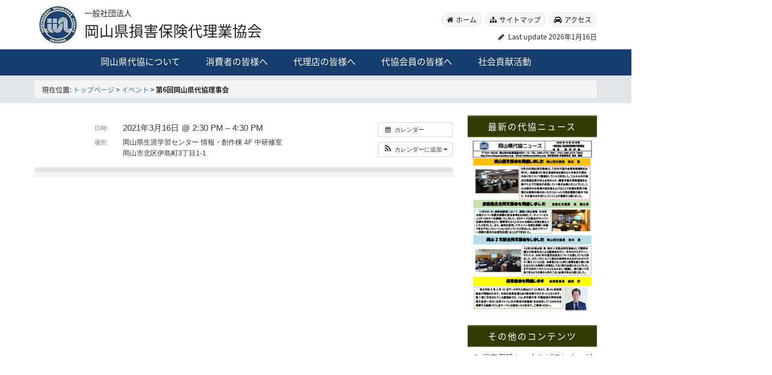

--- FILE ---
content_type: text/html; charset=UTF-8
request_url: https://www.okayamadaikyo.or.jp/%E3%82%A4%E3%83%99%E3%83%B3%E3%83%88/%E7%AC%AC6%E5%9B%9E%E5%B2%A1%E5%B1%B1%E7%9C%8C%E4%BB%A3%E5%8D%94%E7%90%86%E4%BA%8B%E4%BC%9A/
body_size: 10056
content:
<!DOCTYPE html>
<html lang="ja" class="no-js">
<head>
<meta charset="UTF-8">
<meta name="viewport" content="width=device-width, initial-scale=1">

<title>  第6回岡山県代協理事会</title>

<style>
img{
	margin: 0;
	padding: 0;
	vertical-align: bottom;
}

body {
	margin: 0;
}

</style>


<!-- wp_head -->
<meta name="description" content="カレンダー カレンダーに追加 Timely カレンダーに追加 Google に追加 Outlook に追加 Apple カレンダーに追加 他のカレンダーに追加 XML ファイルとしてエクスポート 日時: 2021年3月16日 @ 2:30 " />
<meta name='robots' content='max-image-preview:large' />
	<style>img:is([sizes="auto" i], [sizes^="auto," i]) { contain-intrinsic-size: 3000px 1500px }</style>
	<link rel='stylesheet' id='ai1ec_style-css' href='//www.okayamadaikyo.or.jp/wp-content/plugins/all-in-one-event-calendar/public/themes-ai1ec/vortex/css/ai1ec_parsed_css.css?ver=3.0.0' type='text/css' media='all' />
<link rel='stylesheet' id='wp-block-library-css' href='https://www.okayamadaikyo.or.jp/wp-includes/css/dist/block-library/style.min.css?ver=6.8.3' type='text/css' media='all' />
<style id='classic-theme-styles-inline-css' type='text/css'>
/*! This file is auto-generated */
.wp-block-button__link{color:#fff;background-color:#32373c;border-radius:9999px;box-shadow:none;text-decoration:none;padding:calc(.667em + 2px) calc(1.333em + 2px);font-size:1.125em}.wp-block-file__button{background:#32373c;color:#fff;text-decoration:none}
</style>
<style id='global-styles-inline-css' type='text/css'>
:root{--wp--preset--aspect-ratio--square: 1;--wp--preset--aspect-ratio--4-3: 4/3;--wp--preset--aspect-ratio--3-4: 3/4;--wp--preset--aspect-ratio--3-2: 3/2;--wp--preset--aspect-ratio--2-3: 2/3;--wp--preset--aspect-ratio--16-9: 16/9;--wp--preset--aspect-ratio--9-16: 9/16;--wp--preset--color--black: #000000;--wp--preset--color--cyan-bluish-gray: #abb8c3;--wp--preset--color--white: #ffffff;--wp--preset--color--pale-pink: #f78da7;--wp--preset--color--vivid-red: #cf2e2e;--wp--preset--color--luminous-vivid-orange: #ff6900;--wp--preset--color--luminous-vivid-amber: #fcb900;--wp--preset--color--light-green-cyan: #7bdcb5;--wp--preset--color--vivid-green-cyan: #00d084;--wp--preset--color--pale-cyan-blue: #8ed1fc;--wp--preset--color--vivid-cyan-blue: #0693e3;--wp--preset--color--vivid-purple: #9b51e0;--wp--preset--gradient--vivid-cyan-blue-to-vivid-purple: linear-gradient(135deg,rgba(6,147,227,1) 0%,rgb(155,81,224) 100%);--wp--preset--gradient--light-green-cyan-to-vivid-green-cyan: linear-gradient(135deg,rgb(122,220,180) 0%,rgb(0,208,130) 100%);--wp--preset--gradient--luminous-vivid-amber-to-luminous-vivid-orange: linear-gradient(135deg,rgba(252,185,0,1) 0%,rgba(255,105,0,1) 100%);--wp--preset--gradient--luminous-vivid-orange-to-vivid-red: linear-gradient(135deg,rgba(255,105,0,1) 0%,rgb(207,46,46) 100%);--wp--preset--gradient--very-light-gray-to-cyan-bluish-gray: linear-gradient(135deg,rgb(238,238,238) 0%,rgb(169,184,195) 100%);--wp--preset--gradient--cool-to-warm-spectrum: linear-gradient(135deg,rgb(74,234,220) 0%,rgb(151,120,209) 20%,rgb(207,42,186) 40%,rgb(238,44,130) 60%,rgb(251,105,98) 80%,rgb(254,248,76) 100%);--wp--preset--gradient--blush-light-purple: linear-gradient(135deg,rgb(255,206,236) 0%,rgb(152,150,240) 100%);--wp--preset--gradient--blush-bordeaux: linear-gradient(135deg,rgb(254,205,165) 0%,rgb(254,45,45) 50%,rgb(107,0,62) 100%);--wp--preset--gradient--luminous-dusk: linear-gradient(135deg,rgb(255,203,112) 0%,rgb(199,81,192) 50%,rgb(65,88,208) 100%);--wp--preset--gradient--pale-ocean: linear-gradient(135deg,rgb(255,245,203) 0%,rgb(182,227,212) 50%,rgb(51,167,181) 100%);--wp--preset--gradient--electric-grass: linear-gradient(135deg,rgb(202,248,128) 0%,rgb(113,206,126) 100%);--wp--preset--gradient--midnight: linear-gradient(135deg,rgb(2,3,129) 0%,rgb(40,116,252) 100%);--wp--preset--font-size--small: 13px;--wp--preset--font-size--medium: 20px;--wp--preset--font-size--large: 36px;--wp--preset--font-size--x-large: 42px;--wp--preset--spacing--20: 0.44rem;--wp--preset--spacing--30: 0.67rem;--wp--preset--spacing--40: 1rem;--wp--preset--spacing--50: 1.5rem;--wp--preset--spacing--60: 2.25rem;--wp--preset--spacing--70: 3.38rem;--wp--preset--spacing--80: 5.06rem;--wp--preset--shadow--natural: 6px 6px 9px rgba(0, 0, 0, 0.2);--wp--preset--shadow--deep: 12px 12px 50px rgba(0, 0, 0, 0.4);--wp--preset--shadow--sharp: 6px 6px 0px rgba(0, 0, 0, 0.2);--wp--preset--shadow--outlined: 6px 6px 0px -3px rgba(255, 255, 255, 1), 6px 6px rgba(0, 0, 0, 1);--wp--preset--shadow--crisp: 6px 6px 0px rgba(0, 0, 0, 1);}:where(.is-layout-flex){gap: 0.5em;}:where(.is-layout-grid){gap: 0.5em;}body .is-layout-flex{display: flex;}.is-layout-flex{flex-wrap: wrap;align-items: center;}.is-layout-flex > :is(*, div){margin: 0;}body .is-layout-grid{display: grid;}.is-layout-grid > :is(*, div){margin: 0;}:where(.wp-block-columns.is-layout-flex){gap: 2em;}:where(.wp-block-columns.is-layout-grid){gap: 2em;}:where(.wp-block-post-template.is-layout-flex){gap: 1.25em;}:where(.wp-block-post-template.is-layout-grid){gap: 1.25em;}.has-black-color{color: var(--wp--preset--color--black) !important;}.has-cyan-bluish-gray-color{color: var(--wp--preset--color--cyan-bluish-gray) !important;}.has-white-color{color: var(--wp--preset--color--white) !important;}.has-pale-pink-color{color: var(--wp--preset--color--pale-pink) !important;}.has-vivid-red-color{color: var(--wp--preset--color--vivid-red) !important;}.has-luminous-vivid-orange-color{color: var(--wp--preset--color--luminous-vivid-orange) !important;}.has-luminous-vivid-amber-color{color: var(--wp--preset--color--luminous-vivid-amber) !important;}.has-light-green-cyan-color{color: var(--wp--preset--color--light-green-cyan) !important;}.has-vivid-green-cyan-color{color: var(--wp--preset--color--vivid-green-cyan) !important;}.has-pale-cyan-blue-color{color: var(--wp--preset--color--pale-cyan-blue) !important;}.has-vivid-cyan-blue-color{color: var(--wp--preset--color--vivid-cyan-blue) !important;}.has-vivid-purple-color{color: var(--wp--preset--color--vivid-purple) !important;}.has-black-background-color{background-color: var(--wp--preset--color--black) !important;}.has-cyan-bluish-gray-background-color{background-color: var(--wp--preset--color--cyan-bluish-gray) !important;}.has-white-background-color{background-color: var(--wp--preset--color--white) !important;}.has-pale-pink-background-color{background-color: var(--wp--preset--color--pale-pink) !important;}.has-vivid-red-background-color{background-color: var(--wp--preset--color--vivid-red) !important;}.has-luminous-vivid-orange-background-color{background-color: var(--wp--preset--color--luminous-vivid-orange) !important;}.has-luminous-vivid-amber-background-color{background-color: var(--wp--preset--color--luminous-vivid-amber) !important;}.has-light-green-cyan-background-color{background-color: var(--wp--preset--color--light-green-cyan) !important;}.has-vivid-green-cyan-background-color{background-color: var(--wp--preset--color--vivid-green-cyan) !important;}.has-pale-cyan-blue-background-color{background-color: var(--wp--preset--color--pale-cyan-blue) !important;}.has-vivid-cyan-blue-background-color{background-color: var(--wp--preset--color--vivid-cyan-blue) !important;}.has-vivid-purple-background-color{background-color: var(--wp--preset--color--vivid-purple) !important;}.has-black-border-color{border-color: var(--wp--preset--color--black) !important;}.has-cyan-bluish-gray-border-color{border-color: var(--wp--preset--color--cyan-bluish-gray) !important;}.has-white-border-color{border-color: var(--wp--preset--color--white) !important;}.has-pale-pink-border-color{border-color: var(--wp--preset--color--pale-pink) !important;}.has-vivid-red-border-color{border-color: var(--wp--preset--color--vivid-red) !important;}.has-luminous-vivid-orange-border-color{border-color: var(--wp--preset--color--luminous-vivid-orange) !important;}.has-luminous-vivid-amber-border-color{border-color: var(--wp--preset--color--luminous-vivid-amber) !important;}.has-light-green-cyan-border-color{border-color: var(--wp--preset--color--light-green-cyan) !important;}.has-vivid-green-cyan-border-color{border-color: var(--wp--preset--color--vivid-green-cyan) !important;}.has-pale-cyan-blue-border-color{border-color: var(--wp--preset--color--pale-cyan-blue) !important;}.has-vivid-cyan-blue-border-color{border-color: var(--wp--preset--color--vivid-cyan-blue) !important;}.has-vivid-purple-border-color{border-color: var(--wp--preset--color--vivid-purple) !important;}.has-vivid-cyan-blue-to-vivid-purple-gradient-background{background: var(--wp--preset--gradient--vivid-cyan-blue-to-vivid-purple) !important;}.has-light-green-cyan-to-vivid-green-cyan-gradient-background{background: var(--wp--preset--gradient--light-green-cyan-to-vivid-green-cyan) !important;}.has-luminous-vivid-amber-to-luminous-vivid-orange-gradient-background{background: var(--wp--preset--gradient--luminous-vivid-amber-to-luminous-vivid-orange) !important;}.has-luminous-vivid-orange-to-vivid-red-gradient-background{background: var(--wp--preset--gradient--luminous-vivid-orange-to-vivid-red) !important;}.has-very-light-gray-to-cyan-bluish-gray-gradient-background{background: var(--wp--preset--gradient--very-light-gray-to-cyan-bluish-gray) !important;}.has-cool-to-warm-spectrum-gradient-background{background: var(--wp--preset--gradient--cool-to-warm-spectrum) !important;}.has-blush-light-purple-gradient-background{background: var(--wp--preset--gradient--blush-light-purple) !important;}.has-blush-bordeaux-gradient-background{background: var(--wp--preset--gradient--blush-bordeaux) !important;}.has-luminous-dusk-gradient-background{background: var(--wp--preset--gradient--luminous-dusk) !important;}.has-pale-ocean-gradient-background{background: var(--wp--preset--gradient--pale-ocean) !important;}.has-electric-grass-gradient-background{background: var(--wp--preset--gradient--electric-grass) !important;}.has-midnight-gradient-background{background: var(--wp--preset--gradient--midnight) !important;}.has-small-font-size{font-size: var(--wp--preset--font-size--small) !important;}.has-medium-font-size{font-size: var(--wp--preset--font-size--medium) !important;}.has-large-font-size{font-size: var(--wp--preset--font-size--large) !important;}.has-x-large-font-size{font-size: var(--wp--preset--font-size--x-large) !important;}
:where(.wp-block-post-template.is-layout-flex){gap: 1.25em;}:where(.wp-block-post-template.is-layout-grid){gap: 1.25em;}
:where(.wp-block-columns.is-layout-flex){gap: 2em;}:where(.wp-block-columns.is-layout-grid){gap: 2em;}
:root :where(.wp-block-pullquote){font-size: 1.5em;line-height: 1.6;}
</style>
<link rel='stylesheet' id='tablepress-default-css' href='https://www.okayamadaikyo.or.jp/wp-content/tablepress-combined.min.css?ver=52' type='text/css' media='all' />
<script type="text/javascript" src="https://www.okayamadaikyo.or.jp/?ai1ec_render_js=event.js&amp;is_backend=false&amp;ver=3.0.0" id="ai1ec_requirejs-js"></script>
<link rel="https://api.w.org/" href="https://www.okayamadaikyo.or.jp/wp-json/" /><link rel="canonical" href="https://www.okayamadaikyo.or.jp/イベント/%e7%ac%ac6%e5%9b%9e%e5%b2%a1%e5%b1%b1%e7%9c%8c%e4%bb%a3%e5%8d%94%e7%90%86%e4%ba%8b%e4%bc%9a/" />
<link rel="alternate" title="oEmbed (JSON)" type="application/json+oembed" href="https://www.okayamadaikyo.or.jp/wp-json/oembed/1.0/embed?url=https%3A%2F%2Fwww.okayamadaikyo.or.jp%2F%E3%82%A4%E3%83%99%E3%83%B3%E3%83%88%2F%25e7%25ac%25ac6%25e5%259b%259e%25e5%25b2%25a1%25e5%25b1%25b1%25e7%259c%258c%25e4%25bb%25a3%25e5%258d%2594%25e7%2590%2586%25e4%25ba%258b%25e4%25bc%259a%2F" />
<link rel="alternate" title="oEmbed (XML)" type="text/xml+oembed" href="https://www.okayamadaikyo.or.jp/wp-json/oembed/1.0/embed?url=https%3A%2F%2Fwww.okayamadaikyo.or.jp%2F%E3%82%A4%E3%83%99%E3%83%B3%E3%83%88%2F%25e7%25ac%25ac6%25e5%259b%259e%25e5%25b2%25a1%25e5%25b1%25b1%25e7%259c%258c%25e4%25bb%25a3%25e5%258d%2594%25e7%2590%2586%25e4%25ba%258b%25e4%25bc%259a%2F&#038;format=xml" />
<meta property="og:url" content="https://www.okayamadaikyo.or.jp/%E3%82%A4%E3%83%99%E3%83%B3%E3%83%88/%E7%AC%AC6%E5%9B%9E%E5%B2%A1%E5%B1%B1%E7%9C%8C%E4%BB%A3%E5%8D%94%E7%90%86%E4%BA%8B%E4%BC%9A/" />
<meta property="og:title" content="第6回岡山県代協理事会 (2021-03-16)" />
<meta property="og:type" content="article" />
<meta property="og:description" content="" />
<meta property="og:image" content="" />
<meta name="twitter:card" content="summary" />
<meta name="twitter:title" content="第6回岡山県代協理事会 (2021-03-16)" />
<meta name="twitter:description" content="データなし" />
<meta name="twitter:image" content="" />
<link rel="icon" href="https://www.okayamadaikyo.or.jp/wp-content/uploads/2016/01/cropped-rogosyou21-1-32x32.png" sizes="32x32" />
<link rel="icon" href="https://www.okayamadaikyo.or.jp/wp-content/uploads/2016/01/cropped-rogosyou21-1-192x192.png" sizes="192x192" />
<link rel="apple-touch-icon" href="https://www.okayamadaikyo.or.jp/wp-content/uploads/2016/01/cropped-rogosyou21-1-180x180.png" />
<meta name="msapplication-TileImage" content="https://www.okayamadaikyo.or.jp/wp-content/uploads/2016/01/cropped-rogosyou21-1-270x270.png" />
		<style type="text/css" id="wp-custom-css">
			.widget_sp_image-image-link img {
	height: auto;
}

.excel_bg tr:nth-child(odd){
	background-color:#f6f6f6;
}

.excel_bg tr:first-of-type{
	background-color:#DAEEF3;
}

table.center_3 tr td:nth-child(3) {
	text-align:left !important;
}

.bousai_banner {
	background-color:darkgreen;
	color:#FFF !important;
	padding:10px !important;
	width:100% !important;
	display:block !important;
	border:double !important;
	text-decoration:none !important;
}

.bousai_banner:hover {
	background-color:#2b8f2b;
	color:#FFF !important;
	padding:10px;
	width:100%;
	display:block;
	border:double;
	text-decoration:none !important;
}

.footer_mail:before {
    content: "\f0e0";
    font-family: FontAwesome;
    padding-right: 0.5rem;
}		</style>
		
</head>

<body class="wp-singular ai1ec_event-template-default single single-ai1ec_event postid-3099 wp-theme-corporation">
<a name="pagetop" id="pagetop"></a>

<header>
<div class="container">
<div class="row">

<div class="col-xs-12 col-sm-8 col-md-7 header_table">
<div class="header_logo"><a href="/"><img src="/logo.png" alt="岡山県損害保険代理業協会" title="岡山県損害保険代理業協会"></a></div>
<div class="header_title">
<div class="header_description">一般社団法人</div>
<div class="header_name">岡山県損害保険代理業協会</div>
</div>
</div>



<div class="hidden-xs col-sm-4 col-md-5 header_right">
<div class="header_nav clearfix">
<a href="https://www.okayamadaikyo.or.jp" class="home_icon">ホーム</a>
<a href="/sitemaps/" class="sitemap_icon hidden-sm">サイトマップ</a>
<a href="/aboutus/office/" class="car_icon">アクセス</a>
</div>

<div class="last_update">
Last update 
2026年1月16日</div>
</div>
</div>
</div>



<nav class="navbar-default">
  <div class="container-fluid">
    <!-- Brand and toggle get grouped for better mobile display -->
    <div class="navbar-header">
      <button type="button" class="navbar-toggle collapsed" data-toggle="collapse" data-target="#bs-example-navbar-collapse-1" aria-expanded="false">
        <span class="sr-only">Toggle navigation</span>
        <i class="fa fa-navicon"></i>
        <span class="icon-bar-title">MENU</span>
      </button>
      <a class="navbar-brand visible-xs pen_icon" href="/"> 
2026年1月16日 更新</a>
    </div>

    <!-- Collect the nav links, forms, and other content for toggling -->

<div class="container" style="color:#163C6E">
<div class="row">
<div class="col-sm-12 col-md-12 nogutter">

<div class="collapse navbar-collapse" id="bs-example-navbar-collapse-1">



<ul class="nav navbar-nav">
<li class="visible-xs"><a href="/" class="home_icon">ホーム</a></li>
<li class="menu-item menu-item-type-post_type menu-item-object-page menu-item-has-children menu-item-761"><a href="https://www.okayamadaikyo.or.jp/aboutus/">岡山県代協について</a>
<ul class="sub-menu">
	<li class="menu-item menu-item-type-post_type menu-item-object-page menu-item-719"><a href="https://www.okayamadaikyo.or.jp/aboutus/history/">沿革</a></li>
	<li class="menu-item menu-item-type-post_type menu-item-object-page menu-item-716"><a href="https://www.okayamadaikyo.or.jp/aboutus/overview/">組織概要</a></li>
	<li class="menu-item menu-item-type-post_type menu-item-object-page menu-item-718"><a href="https://www.okayamadaikyo.or.jp/aboutus/summary/">事業概要</a></li>
	<li class="menu-item menu-item-type-custom menu-item-object-custom menu-item-702"><a target="_blank" href="/wp-content/uploads/2020/05/rule1_202005.pdf">定款</a></li>
	<li class="menu-item menu-item-type-post_type menu-item-object-page menu-item-717"><a href="https://www.okayamadaikyo.or.jp/aboutus/financial/">決算公告</a></li>
</ul>
</li>
<li class="def menu-item menu-item-type-post_type menu-item-object-page menu-item-has-children menu-item-708"><a href="https://www.okayamadaikyo.or.jp/consumer/">消費者の皆様へ</a>
<ul class="sub-menu">
	<li class="menu-item menu-item-type-custom menu-item-object-custom menu-item-692"><a target="_blank" href="http://www.nihondaikyo.or.jp/insurance/08.aspx">保険について</a></li>
	<li class="menu-item menu-item-type-custom menu-item-object-custom menu-item-693"><a target="_blank" href="http://www.nihondaikyo.or.jp/agent/01.aspx">損害保険代理店とは</a></li>
	<li class="menu-item menu-item-type-custom menu-item-object-custom menu-item-694"><a target="_blank" href="http://www.nihondaikyo.or.jp/nihondaikyo/26.aspx">損害保険代理業協会とは</a></li>
	<li class="menu-item menu-item-type-post_type menu-item-object-page menu-item-722"><a href="https://www.okayamadaikyo.or.jp/consumer/norms/">募集規範</a></li>
	<li class="menu-item menu-item-type-post_type menu-item-object-page menu-item-721"><a href="https://www.okayamadaikyo.or.jp/consumer/anti-social_forces/">反社会勢力への対応に関する基本方針</a></li>
	<li class="menu-item menu-item-type-post_type menu-item-object-page menu-item-720"><a href="https://www.okayamadaikyo.or.jp/consumer/statement/">倫理綱領</a></li>
	<li class="menu-item menu-item-type-post_type menu-item-object-page menu-item-723"><a href="https://www.okayamadaikyo.or.jp/member/%e6%ad%a3%e4%bc%9a%e5%93%a1%e4%b8%80%e8%a6%a7/">正会員一覧</a></li>
	<li class="menu-item menu-item-type-post_type menu-item-object-page menu-item-1805"><a href="https://www.okayamadaikyo.or.jp/member/%e4%b8%80%e8%88%ac%e4%bc%9a%e5%93%a1%e4%b8%80%e8%a6%a7/">一般会員一覧</a></li>
	<li class="menu-item menu-item-type-post_type menu-item-object-page menu-item-889"><a href="https://www.okayamadaikyo.or.jp/member/%e8%b3%9b%e5%8a%a9%e4%bc%9a%e5%93%a1%e4%b8%80%e8%a6%a7/">賛助会員一覧</a></li>
</ul>
</li>
<li class="def menu-item menu-item-type-post_type menu-item-object-page menu-item-has-children menu-item-707"><a href="https://www.okayamadaikyo.or.jp/agency/">代理店の皆様へ</a>
<ul class="sub-menu">
	<li class="menu-item menu-item-type-custom menu-item-object-custom menu-item-1132"><a href="http://www.okayamadaikyo.or.jp/agency/#link02">入会のご案内</a></li>
	<li class="menu-item menu-item-type-custom menu-item-object-custom menu-item-697"><a target="_blank" href="https://www.nihondaikyo.or.jp/guideline01-04#01-04-02">損害保険大学課程</a></li>
</ul>
</li>
<li class="def menu-item menu-item-type-post_type menu-item-object-page menu-item-has-children menu-item-706"><a href="https://www.okayamadaikyo.or.jp/member/">代協会員の皆様へ</a>
<ul class="sub-menu">
	<li class="menu-item menu-item-type-post_type menu-item-object-page menu-item-727"><a href="https://www.okayamadaikyo.or.jp/member/schedule/">岡山県代協の行事予定</a></li>
	<li class="menu-item menu-item-type-custom menu-item-object-custom menu-item-928"><a target="_blank" href="http://www.nihondaikyo.or.jp/member/93.aspx">日本代協の行事予定</a></li>
	<li class="menu-item menu-item-type-post_type menu-item-object-page menu-item-726"><a href="https://www.okayamadaikyo.or.jp/member/rule/">定款・規則集</a></li>
	<li class="menu-item menu-item-type-post_type menu-item-object-page menu-item-725"><a href="https://www.okayamadaikyo.or.jp/member/archive/">書庫</a></li>
	<li class="menu-item menu-item-type-post_type menu-item-object-page menu-item-724"><a href="https://www.okayamadaikyo.or.jp/member/tieup/">提携事業</a></li>
	<li class="menu-item menu-item-type-custom menu-item-object-custom menu-item-696"><a target="_blank" href="http://www.nihondaikyo.or.jp/foragent/62.aspx">代理店賠責「日本代協新プラン」</a></li>
</ul>
</li>
<li class="def menu-item menu-item-type-post_type menu-item-object-page menu-item-has-children menu-item-705"><a href="https://www.okayamadaikyo.or.jp/social/">社会貢献活動</a>
<ul class="sub-menu">
	<li class="menu-item menu-item-type-post_type menu-item-object-page menu-item-728"><a href="https://www.okayamadaikyo.or.jp/social/news/">岡山県代協ニュース</a></li>
	<li class="menu-item menu-item-type-custom menu-item-object-custom menu-item-698"><a target="_blank" href="/wp-content/uploads/2016/06/inochi.pdf">生命のメッセージ展</a></li>
</ul>
</li>

<li class="visible-xs"><a href="/sitemaps/" class="sitemap_icon">サイトマップ</a></li>
<li class="visible-xs"><a href="/aboutus/office/" class="car_icon">アクセス</a></li>
</ul>
</div><!-- /.navbar-collapse -->
</div></div></div>
</div><!-- /.container-fluid -->
</nav>

</header>





<div class="breadcrumb_container hidden-xs">
<div class="container">
<div class="row">
<div class="col-sm-12 col-md-12">


<ol class="breadcrumb">現在位置: <a href="https://www.okayamadaikyo.or.jp/">トップページ</a> &gt; <a href="https://www.okayamadaikyo.or.jp/イベント/">イベント</a> &gt; <strong class="current">第6回岡山県代協理事会</strong>

</ol>
</div></div></div></div>





<!-- single -->



<div class="container">
<div class="row">


<div class="col-xs-12 col-sm-9 col-md-9 contents_left">


<div class="timely ai1ec-single-event
	ai1ec-event-id-3099
	ai1ec-event-instance-id-422
		">

<a id="ai1ec-event"></a>

<div class="ai1ec-actions">
	<div class="ai1ec-btn-group-vertical ai1ec-clearfix">
		<a class="ai1ec-calendar-link ai1ec-btn ai1ec-btn-default ai1ec-btn-sm
        ai1ec-tooltip-trigger "
    href="https://www.okayamadaikyo.or.jp/member/schedule/"
    
    data-placement="left"
    title="すべてのイベントを表示">
    <i class="ai1ec-fa ai1ec-fa-calendar ai1ec-fa-fw"></i>
    <span class="ai1ec-hidden-xs">カレンダー</span>
</a>
	</div>

	<div class="ai1ec-btn-group-vertical ai1ec-clearfix">
							<div class="ai1ec-subscribe-dropdown ai1ec-dropdown ai1ec-btn
	ai1ec-btn-default ai1ec-btn-sm">
	<span role="button" class="ai1ec-dropdown-toggle ai1ec-subscribe"
			data-toggle="ai1ec-dropdown">
		<i class="ai1ec-fa ai1ec-icon-rss ai1ec-fa-lg ai1ec-fa-fw"></i>
		<span class="ai1ec-hidden-xs">
							カレンダーに追加
						<span class="ai1ec-caret"></span>
		</span>
	</span>
			<ul class="ai1ec-dropdown-menu ai1ec-pull-right" role="menu">
		<li>
			<a class="ai1ec-tooltip-trigger ai1ec-tooltip-auto" target="_blank"
				data-placement="left" title="この URL を自分の Timely カレンダー用にコピーするか、クリックしてリッチテキストカレンダーに追加してください"
				href="http&#x3A;&#x2F;&#x2F;www.okayamadaikyo.or.jp&#x2F;&#x3F;plugin&#x3D;all-in-one-event-calendar&amp;controller&#x3D;ai1ec_exporter_controller&amp;action&#x3D;export_events&amp;ai1ec_post_ids&#x3D;3099">
				<i class="ai1ec-fa ai1ec-fa-lg ai1ec-fa-fw ai1ec-icon-timely"></i>
				Timely カレンダーに追加
			</a>
		</li>
		<li>
			<a class="ai1ec-tooltip-trigger ai1ec-tooltip-auto" target="_blank"
			  data-placement="left" title="Google カレンダーでこのカレンダーを購読"
			  href="https://www.google.com/calendar/render?cid=http&#x25;3A&#x25;2F&#x25;2Fwww.okayamadaikyo.or.jp&#x25;2F&#x25;3Fplugin&#x25;3Dall-in-one-event-calendar&#x25;26controller&#x25;3Dai1ec_exporter_controller&#x25;26action&#x25;3Dexport_events&#x25;26ai1ec_post_ids&#x25;3D3099&#x25;26no_html&#x25;3Dtrue&#x25;26&#x25;26">
				<i class="ai1ec-fa ai1ec-icon-google ai1ec-fa-lg ai1ec-fa-fw"></i>
				Google に追加
			</a>
		</li>
		<li>
			<a class="ai1ec-tooltip-trigger ai1ec-tooltip-auto" target="_blank"
			  data-placement="left" title="MS Outlook でこのカレンダーを購読"
			  href="webcal&#x3A;&#x2F;&#x2F;www.okayamadaikyo.or.jp&#x2F;&#x3F;plugin&#x3D;all-in-one-event-calendar&amp;controller&#x3D;ai1ec_exporter_controller&amp;action&#x3D;export_events&amp;ai1ec_post_ids&#x3D;3099&amp;no_html&#x3D;true">
				<i class="ai1ec-fa ai1ec-icon-windows ai1ec-fa-lg ai1ec-fa-fw"></i>
				Outlook に追加
			</a>
		</li>
		<li>
			<a class="ai1ec-tooltip-trigger ai1ec-tooltip-auto" target="_blank"
			  data-placement="left" title="Apple Calendar / iCal でこのカレンダーを購読"
			  href="webcal&#x3A;&#x2F;&#x2F;www.okayamadaikyo.or.jp&#x2F;&#x3F;plugin&#x3D;all-in-one-event-calendar&amp;controller&#x3D;ai1ec_exporter_controller&amp;action&#x3D;export_events&amp;ai1ec_post_ids&#x3D;3099&amp;no_html&#x3D;true">
				<i class="ai1ec-fa ai1ec-icon-apple ai1ec-fa-lg ai1ec-fa-fw"></i>
				Apple カレンダーに追加
			</a>
		</li>
		<li>
						<a class="ai1ec-tooltip-trigger ai1ec-tooltip-auto"
			  data-placement="left" title="このカレンダーを別のプレーンテキストカレンダーで購読"
			  href="http&#x3A;&#x2F;&#x2F;www.okayamadaikyo.or.jp&#x2F;&#x3F;plugin&#x3D;all-in-one-event-calendar&amp;controller&#x3D;ai1ec_exporter_controller&amp;action&#x3D;export_events&amp;ai1ec_post_ids&#x3D;3099&amp;no_html&#x3D;true">
				<i class="ai1ec-fa ai1ec-icon-calendar ai1ec-fa-fw"></i>
				他のカレンダーに追加
			</a>
		</li>
		<li>
			<a class="ai1ec-tooltip-trigger ai1ec-tooltip-auto"
			  data-placement="left" title=""
			  href="http&#x3A;&#x2F;&#x2F;www.okayamadaikyo.or.jp&#x2F;&#x3F;plugin&#x3D;all-in-one-event-calendar&amp;controller&#x3D;ai1ec_exporter_controller&amp;action&#x3D;export_events&amp;ai1ec_post_ids&#x3D;3099&xml=true">
				<i class="ai1ec-fa ai1ec-fa-file-text ai1ec-fa-lg ai1ec-fa-fw"></i>
				XML ファイルとしてエクスポート
			</a>
		</li>
	</ul>
</div>

			</div>

	</div>

			<div class="ai1ec-event-details ai1ec-clearfix">

	<div class="ai1ec-time ai1ec-row">
		<div class="ai1ec-field-label ai1ec-col-sm-3">日時:</div>
		<div class="ai1ec-field-value ai1ec-col-sm-9 dt-duration">
			2021年3月16日 @ 2:30 PM – 4:30 PM
								</div>
		<div class="ai1ec-hidden dt-start">2021-03-16T14:30:00+09:00</div>
		<div class="ai1ec-hidden dt-end">2021-03-16T16:30:00+09:00</div>
	</div>

			<div class="ai1ec-location ai1ec-row">
			<div class="ai1ec-field-label ai1ec-col-sm-3">場所:</div>
			<div class="ai1ec-field-value ai1ec-col-sm-9 p-location">
				岡山県生涯学習センター 情報・創作棟 4F 中研修室<br />
岡山市北区伊島町3丁目1-1
			</div>
		</div>
	
	
	
	
	
	
				
				
	</div>
			
	
</div>
<footer class="timely ai1ec-event-footer">
	</footer>

</div>


<div class="col-xs-12 col-sm-3 col-md-3 contents_right">

<!-- sidebar -->


<aside id="secondary" class="sidebar widget-area" role="complementary">
<section id="widget_sp_image-2" class="side_widget1"><h3 class="widget-title">最新の代協ニュース</h3>
<a href="https://www.okayamadaikyo.or.jp/wp-content/uploads/2025/12/20251226.pdf" target="_blank" class="widget_sp_image-image-link" title="最新の代協ニュース"><img width="320" height="440" alt="岡山県代協ニュース" class="attachment-full aligncenter" style="max-width: 100%;" src="https://www.okayamadaikyo.or.jp/wp-content/uploads/2025/12/20251226.jpg" /></a></section>

<section id="custom_html-3" class="widget_text side_widget1"><div class="textwidget custom-html-widget"><br></div></section>

<section id="nav_menu-2" class="side_widget1"><h3 class="widget-title">その他のコンテンツ</h3>
<div class="menu-%e3%81%9d%e3%81%ae%e4%bb%96%e3%81%ae%e3%82%b3%e3%83%b3%e3%83%86%e3%83%b3%e3%83%84-container"><ul id="menu-%e3%81%9d%e3%81%ae%e4%bb%96%e3%81%ae%e3%82%b3%e3%83%b3%e3%83%86%e3%83%b3%e3%83%84" class="menu"><li class="menu-item menu-item-type-custom menu-item-object-custom menu-item-701"><a target="_blank" href="http://sonpo-totalplanner-ag.jp/form/search.php">損害保険トータルプランナーがいる代理店の検索</a></li>
<li class="menu-item menu-item-type-post_type menu-item-object-page menu-item-733"><a href="https://www.okayamadaikyo.or.jp/member/schedule/">行事予定</a></li>
<li class="menu-item menu-item-type-post_type menu-item-object-page menu-item-732"><a href="https://www.okayamadaikyo.or.jp/epair-2/">提携修理工場一覧</a></li>
<li class="menu-item menu-item-type-custom menu-item-object-custom menu-item-880"><a href="https://www.okayamadaikyo.or.jp/member/tieup/#tieup06">提携レンタカー</a></li>
<li class="menu-item menu-item-type-post_type menu-item-object-page menu-item-730"><a href="https://www.okayamadaikyo.or.jp/link/">リンク集</a></li>
<li class="menu-item menu-item-type-taxonomy menu-item-object-category menu-item-965"><a href="https://www.okayamadaikyo.or.jp/category/newspaper/">代協活動新聞記事</a></li>
<li class="menu-item menu-item-type-custom menu-item-object-custom menu-item-1106"><a target="_blank" href="/wp-content/uploads/2025/09/20250901.pdf">山陽新聞広告<br>　<span style="font-size:1.3rem;">（掲載日 2025年9月1日）</span></a></li>
</ul></div></section>

<section id="custom_html-4" class="widget_text side_widget1"><div class="textwidget custom-html-widget"><center><a href="https://www.okayamadaikyo.or.jp/wp-content/uploads/2025/02/bousai_2025.pdf" class="bousai_banner" target="_blank">ぼうさい探検隊募集チラシ申込書</a>
</center>
<br>

<center><a href="https://news.mynavi.jp/kikaku/20250627-3350276/" target="_blank"><img src="https://www.okayamadaikyo.or.jp/wp-content/uploads/2025/07/3f0b8725ea4898d864bea4d16174fa76.jpg" width="262"></a>
</center>
<br>

<center><a href="https://news.mynavi.jp/kikaku/20250627-3350380/" target="_blank"><img src="https://www.okayamadaikyo.or.jp/wp-content/uploads/2025/07/020b8f0b9624038ca1b32d4d494fa807.jpg" width="262"></a>
</center>
<br>

<center><a href="https://www.nihondaikyo.or.jp/wp-content/themes/bones/pr24/" target="_blank"><img src="https://www.okayamadaikyo.or.jp/wp-content/uploads/2025/07/d4497481f6ecda60abb7ef422a326ebe.jpg" width="262"></a>
</center>
<br>

<center><a href="https://goo.gl/vbqcjp" target="_blank"><img src="https://www.okayamadaikyo.or.jp/wp-content/uploads/2019/01/youtube_banner.png" width="262"></a>
</center>
<br></div></section>

<section id="media_image-4" class="side_widget1"><a href="https://www.youtube.com/@sonpokyokai" target="_blank"><img width="640" height="120" src="https://www.okayamadaikyo.or.jp/wp-content/uploads/2023/11/youtube_banner.png" class="image wp-image-4385  attachment-full size-full" alt="" style="max-width: 100%; height: auto;" decoding="async" loading="lazy" /></a></section>

<section id="custom_html-6" class="widget_text side_widget1"><div class="textwidget custom-html-widget"><br></div></section>

<section id="media_image-3" class="side_widget1"><a href="https://onl.sc/pbbuW94" target="_blank"><img width="600" height="113" src="https://www.okayamadaikyo.or.jp/wp-content/uploads/2023/01/planner_bnr-600x113.jpg" class="image wp-image-4033  attachment-medium size-medium" alt="" style="max-width: 100%; height: auto;" decoding="async" loading="lazy" /></a></section>

<section id="custom_html-5" class="widget_text side_widget1"><div class="textwidget custom-html-widget"><br></div></section>

<section id="media_image-2" class="side_widget1"><a href="https://www.sonpo.or.jp/news/caution/syuri.html"><img width="300" height="250" src="https://www.okayamadaikyo.or.jp/wp-content/uploads/2022/12/ptn01-_300_250.jpg" class="image wp-image-3973  attachment-full size-full" alt="" style="max-width: 100%; height: auto;" decoding="async" loading="lazy" /></a></section>

<section id="custom_html-2" class="widget_text side_widget1"><div class="textwidget custom-html-widget"><br></div></section>

<section id="nav_menu-3" class="side_widget1"><h3 class="widget-title">協会へのご連絡</h3>
<div class="menu-%e5%8d%94%e4%bc%9a%e3%81%b8%e3%81%ae%e3%81%94%e9%80%a3%e7%b5%a1-container"><ul id="menu-%e5%8d%94%e4%bc%9a%e3%81%b8%e3%81%ae%e3%81%94%e9%80%a3%e7%b5%a1" class="menu"><li class="menu-item menu-item-type-post_type menu-item-object-page menu-item-729"><a href="https://www.okayamadaikyo.or.jp/aboutus/office/">事務局</a></li>
<li class="menu-item menu-item-type-custom menu-item-object-custom menu-item-699"><a href="mailto:info@okayamadaikyo.or.jp">お問い合わせ</a></li>
<li class="menu-item menu-item-type-post_type menu-item-object-page menu-item-700"><a href="https://www.okayamadaikyo.or.jp/sitemaps/">サイトマップ</a></li>
</ul></div></section>

</aside><!-- .sidebar .widget-area -->





</div>


<div class="col-xs-12 col-sm-12 col-md-12">
<a href="#pagetop" class="to_pagetop_btm up_icon no_deco">このページの先頭へ戻る</a>
</div>

</div>
</div>

<!-- footer -->





<footer class="clearfix">
<div class="container">

<div class="row parts clearfix">
<div class="col-xs-12 hidden-xs col-sm-4 col-md-4">
<section id="nav_menu-4" class="footer_widget1 hidden-xs"><h5 class="widget-title">一般社団法人 岡山県損害保険代理業協会</h5>
<div class="menu-%e3%83%95%e3%83%83%e3%82%bf%e5%b7%a6-container"><ul id="menu-%e3%83%95%e3%83%83%e3%82%bf%e5%b7%a6" class="menu"><li class="menu-item menu-item-type-custom menu-item-object-custom menu-item-home menu-item-683"><a href="http://www.okayamadaikyo.or.jp/">ホーム</a></li>
<li class="menu-item menu-item-type-post_type menu-item-object-page menu-item-709"><a href="https://www.okayamadaikyo.or.jp/member/">代協会員の皆様へ</a></li>
<li class="menu-item menu-item-type-post_type menu-item-object-page menu-item-710"><a href="https://www.okayamadaikyo.or.jp/agency/">代理店の皆様へ</a></li>
<li class="menu-item menu-item-type-post_type menu-item-object-page menu-item-711"><a href="https://www.okayamadaikyo.or.jp/aboutus/">岡山県代協について</a></li>
<li class="menu-item menu-item-type-post_type menu-item-object-page menu-item-712"><a href="https://www.okayamadaikyo.or.jp/consumer/">消費者の皆様へ</a></li>
<li class="menu-item menu-item-type-post_type menu-item-object-page menu-item-713"><a href="https://www.okayamadaikyo.or.jp/social/">社会貢献活動</a></li>
<li class="menu-item menu-item-type-post_type menu-item-object-page menu-item-714"><a href="https://www.okayamadaikyo.or.jp/sitemaps/">サイトマップ</a></li>
</ul></div></section>

</div>


<div class="col-xs-12 hidden-xs col-sm-4 col-md-4">

		<section id="recent-posts-3" class="footer_widget2 hidden-xs">
		<h5 class="widget-title">新着情報（最新10件）</h5>

		<ul>
											<li>
					<a href="https://www.okayamadaikyo.or.jp/news/20260115/">2月18日 岡山南支部会のご案内</a>
									</li>
											<li>
					<a href="https://www.okayamadaikyo.or.jp/news/20260130/">1月30日 第4回 津山支部会開催【研修講演会】 ご案内</a>
									</li>
											<li>
					<a href="https://www.okayamadaikyo.or.jp/news/20260123/">2026年1月23日 覚書締結4周年記念研修会・懇親会のご案内</a>
									</li>
											<li>
					<a href="https://www.okayamadaikyo.or.jp/news/20260123-2/">2026年1月23日 第5回 岡山県代協 理事会開催のご案内</a>
									</li>
											<li>
					<a href="https://www.okayamadaikyo.or.jp/news/20260120/">2026年1月20日 岡山南支部会のご案内 （企業物件の評価と比例てん補払いについて）</a>
									</li>
											<li>
					<a href="https://www.okayamadaikyo.or.jp/news_old/20251204/">12月4日 『倉敷南北合同支部会・合同忘年会』のご案内</a>
									</li>
											<li>
					<a href="https://www.okayamadaikyo.or.jp/news_old/20251217/">12月17日 第4回 岡山県代協理事会開催のご案内</a>
									</li>
											<li>
					<a href="https://www.okayamadaikyo.or.jp/news_old/20251203/">12月3日 岡山３支部合同支部会のご案内（財津顧問弁護士講演会）</a>
									</li>
											<li>
					<a href="https://www.okayamadaikyo.or.jp/news_old/20251129/">11月29日 AEDと普通救命講習会のご案内</a>
									</li>
											<li>
					<a href="https://www.okayamadaikyo.or.jp/news_old/20251025/">10月25日 クリーン作戦のご案内</a>
									</li>
					</ul>

		</section>

</div>


<div class="col-xs-12 col-sm-4 col-md-4 search_window">

<div class="footer_corporation">

<div class="footer_coname">
一般社団法人<br>
岡山県損害保険代理業協会</div>

	<div class="kaizen_sengen" style="float:right; margin-top:-3rem;">
		<a href="https://web.sr-shindan.jp/corp/detail/1859/index.html" target="_blank">
			<img src="https://www.okayamadaikyo.or.jp/wp-content/uploads/2021/08/mark-01-sengen.png" width="120">
		</a>
	</div>

<div class="footer_zip">
703-8235</div>

<div class="footer_address">岡山市中区原尾島859-10</div>
<div class="footer_tel"><a href="tel:086-270-7861">
086-270-7861</a>
</div>
<div class="footer_fax">
086-270-7862</div>
<div class="footer_mail">
info@okayamadaikyo.or.jp</div>
</div>

&copy;2006 - 2024 岡山県損害保険代理業協会</div>
</div>
</div>

</footer>


<div class="footer_bg hidden-xs">
<img src="https://www.okayamadaikyo.or.jp/wp-content/themes/corporation/footer_bg.png" alt="" class="img-responsive" /></div>
<div class="footer_bg visible-xs">
<img src="https://www.okayamadaikyo.or.jp/wp-content/themes/corporation/footer_mobile_bg.jpg" alt="" class="img-responsive" /></div>

<link href="https://www.okayamadaikyo.or.jp/wp-content/themes/corporation/bootstrap3/css/bootstrap.min.css" rel="stylesheet" type="text/css">
<link href="//maxcdn.bootstrapcdn.com/font-awesome/4.4.0/css/font-awesome.min.css" rel="stylesheet" type="text/css">
<link href="https://www.okayamadaikyo.or.jp/wp-content/themes/corporation/style.css" rel="stylesheet" type="text/css">
<link href="https://www.okayamadaikyo.or.jp/wp-content/themes/corporation/notosansjapanese.css" rel="stylesheet" type="text/css">




<script src="/wp-content/themes/corporation/bootstrap3/js/jquery.min.js"></script>
<script src="/wp-content/themes/corporation/bootstrap3/js/bootstrap.min.js"></script>

<script>
jQuery(function(){
   jQuery('a[href^=#]').click(function() {
	  var speed = 500; // ミリ秒
	  var href= jQuery(this).attr("href");
	  var target = jQuery(href == "#" || href == "" ? 'html' : href);
	  var position = target.offset().top;
	  jQuery('body,html').animate({scrollTop:position}, speed, 'swing');
	  return false;
   });
});
</script>


<script>
  (function(i,s,o,g,r,a,m){i['GoogleAnalyticsObject']=r;i[r]=i[r]||function(){
  (i[r].q=i[r].q||[]).push(arguments)},i[r].l=1*new Date();a=s.createElement(o),
  m=s.getElementsByTagName(o)[0];a.async=1;a.src=g;m.parentNode.insertBefore(a,m)
  })(window,document,'script','https://www.google-analytics.com/analytics.js','ga');

  ga('create', 'UA-2481652-19', 'auto');
  ga('send', 'pageview');

</script>



<script type="speculationrules">
{"prefetch":[{"source":"document","where":{"and":[{"href_matches":"\/*"},{"not":{"href_matches":["\/wp-*.php","\/wp-admin\/*","\/wp-content\/uploads\/*","\/wp-content\/*","\/wp-content\/plugins\/*","\/wp-content\/themes\/corporation\/*","\/*\\?(.+)"]}},{"not":{"selector_matches":"a[rel~=\"nofollow\"]"}},{"not":{"selector_matches":".no-prefetch, .no-prefetch a"}}]},"eagerness":"conservative"}]}
</script>

</body>
</html>


--- FILE ---
content_type: text/plain
request_url: https://www.google-analytics.com/j/collect?v=1&_v=j102&a=156554711&t=pageview&_s=1&dl=https%3A%2F%2Fwww.okayamadaikyo.or.jp%2F%25E3%2582%25A4%25E3%2583%2599%25E3%2583%25B3%25E3%2583%2588%2F%25E7%25AC%25AC6%25E5%259B%259E%25E5%25B2%25A1%25E5%25B1%25B1%25E7%259C%258C%25E4%25BB%25A3%25E5%258D%2594%25E7%2590%2586%25E4%25BA%258B%25E4%25BC%259A%2F&ul=en-us%40posix&dt=%E7%AC%AC6%E5%9B%9E%E5%B2%A1%E5%B1%B1%E7%9C%8C%E4%BB%A3%E5%8D%94%E7%90%86%E4%BA%8B%E4%BC%9A&sr=1280x720&vp=1280x720&_u=IEBAAEABAAAAACAAI~&jid=978519767&gjid=973830930&cid=839278484.1768766661&tid=UA-2481652-19&_gid=1355098572.1768766661&_r=1&_slc=1&z=1802732385
body_size: -452
content:
2,cG-44BH04GKD2